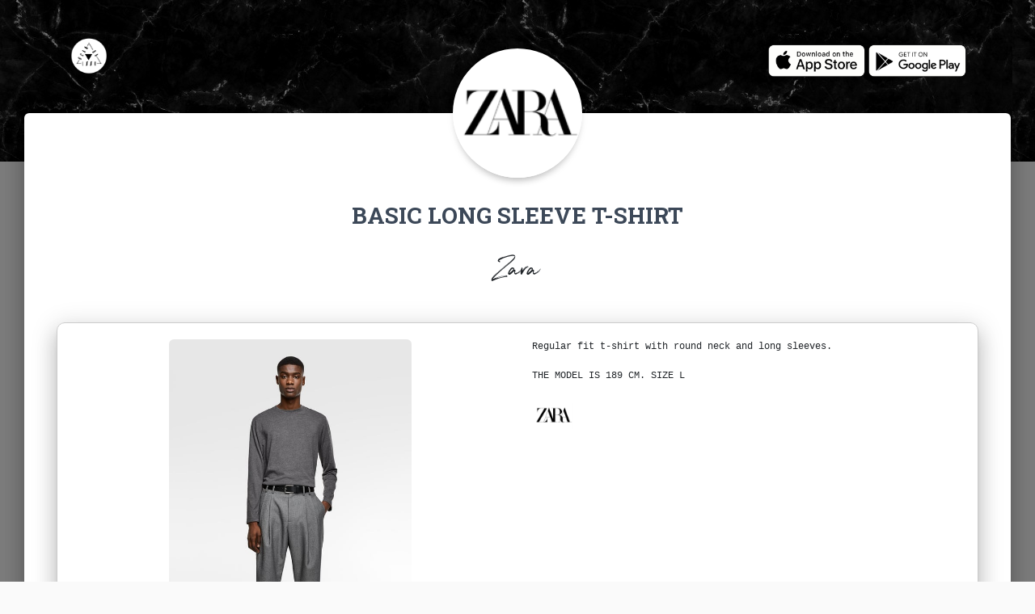

--- FILE ---
content_type: text/html; charset=UTF-8
request_url: https://www.scandalook.com/a-35022-basic-long-sleeve-t-shirt-chez-zara
body_size: 7110
content:

<html>
<head>
    <meta charset="utf-8">
    <meta name="viewport" content="width=device-width, initial-scale=1, shrink-to-fit=no">
    <meta name="description" content="SCANDALOOK: Télécharger l'appli gratuitement! Scanne le code-barres d'un vêtement en magasin et découvre tous les looks des influenceuses avec ce vêtement">
    <meta name="author" content="SCANDALOOK">
    <meta name="robots" content="index, follow" />
    <link rel="apple-touch-icon" sizes="57x57" href="/apple-icon-57x57.png">
    <link rel="apple-touch-icon" sizes="60x60" href="/apple-icon-60x60.png">
    <link rel="apple-touch-icon" sizes="72x72" href="/apple-icon-72x72.png">
    <link rel="apple-touch-icon" sizes="76x76" href="/apple-icon-76x76.png">
    <link rel="apple-touch-icon" sizes="114x114" href="/apple-icon-114x114.png">
    <link rel="apple-touch-icon" sizes="120x120" href="/apple-icon-120x120.png">
    <link rel="apple-touch-icon" sizes="144x144" href="/apple-icon-144x144.png">
    <link rel="apple-touch-icon" sizes="152x152" href="/apple-icon-152x152.png">
    <link rel="apple-touch-icon" sizes="180x180" href="/apple-icon-180x180.png">
    <link rel="icon" type="image/png" sizes="192x192"  href="/android-icon-192x192.png">
    <link rel="icon" type="image/png" sizes="32x32" href="/favicon-32x32.png">
    <link rel="icon" type="image/png" sizes="96x96" href="/favicon-96x96.png">
    <link rel="icon" type="image/png" sizes="16x16" href="/favicon-16x16.png">
    <link rel="manifest" href="/manifest.json">
    <meta name="msapplication-TileColor" content="#ffffff">
    <meta name="msapplication-TileImage" content="/ms-icon-144x144.png">
    <meta name="theme-color" content="#ffffff">
    <meta http-equiv="Cache-Control" content="no-cache, no-store, must-revalidate" />
    <meta http-equiv="Pragma" content="no-cache" />
    <meta http-equiv="Expires" content="0" />

    <script type="application/ld+json">
    {
      "@context": "https://schema.org",
      "@type": "BreadcrumbList",
      "itemListElement": [{
        "@type": "ListItem",
        "position": 1,
        "name": "SCANDALOOK",
        "item": "https://www.scandalook.com/"
      },{
        "@type": "ListItem",
        "position": 2,
        "name": "zara",
        "item": "http://www.scandalook.com/b-6-zara"
      },{
        "@type": "ListItem",
        "position": 3,
        "name": "basic long sleeve t-shirt",
        "item": "http://www.scandalook.com/a-35022-basic-long-sleeve-t-shirt-de-zara"
      }]
    }
    </script>
    <script type="application/ld+json">
    {
      "@context": "https://schema.org",
      "@type": "SoftwareApplication",
      "name": "SCANDALOOK",
      "operatingSystem": "iOS, ANDROID",
      "applicationCategory": "https://schema.org/ShoppingApplication",
      "aggregateRating": {
        "@type": "AggregateRating",
        "ratingValue": "5",
        "ratingCount": "5"
      },
      "offers": {
        "@type": "Offer",
        "price": "0",
        "priceCurrency": "EUR"
      }
    }
    </script>
    <script type="application/ld+json">
    {
      "@context": "https://schema.org",
      "@type": "Organization",
      "url": "https://www.scandalook.com",
      "logo": "https://www.scandalook.com/assets/logos/scandalook.png"
    }
    </script>

    <title>basic long sleeve t-shirt de Zara sur SCANDALOOK | Ton appli mode qui révolutionne le shopping!</title>
    <link rel="canonical" href="http://www.scandalook.com/a-35022-basic-long-sleeve-t-shirt-de-zara" />
    <meta name="apple-itunes-app" content="app-id=1397183858">
    <link rel="alternate" href="android-app://com.scandalook/http/www.scandalook.com/a/35022" />
    <link rel="alternate" href="ios-app://1397183858/http/www.scandalook.com/a/35022" />

    <link href="//maxcdn.bootstrapcdn.com/bootstrap/4.0.0/css/bootstrap.min.css" rel="stylesheet" id="bootstrap-css">
    <script src="//maxcdn.bootstrapcdn.com/bootstrap/4.0.0/js/bootstrap.min.js"></script>
    <script src="//cdnjs.cloudflare.com/ajax/libs/jquery/3.2.1/jquery.min.js"></script>
    <script src="https://www.scandalook.com/assets/vendors/tooltipster/js/tooltipster.bundle.min.js"></script>
    <!------ Include the above in your HEAD tag ---------->

    <link rel="stylesheet" href="https://fonts.googleapis.com/css?family=Roboto:300,400,500,700|Material+Icons">
    <link rel="stylesheet" href="https://unpkg.com/bootstrap-material-design@4.1.1/dist/css/bootstrap-material-design.min.css" integrity="sha384-wXznGJNEXNG1NFsbm0ugrLFMQPWswR3lds2VeinahP8N0zJw9VWSopbjv2x7WCvX" crossorigin="anonymous">
    <link href="https://maxcdn.bootstrapcdn.com/font-awesome/latest/css/font-awesome.min.css" rel="stylesheet">
    <link rel="stylesheet" type="text/css" href="https://fonts.googleapis.com/css?family=Roboto:300,400,500,700|Roboto+Slab:400,700|Material+Icons">
    <link rel="stylesheet" href="https://rawgit.com/creativetimofficial/material-kit/master/assets/css/material-kit.css">
    <link rel="stylesheet" href="https://www.scandalook.com/influencers.css">
    <link rel="stylesheet" type="text/css" href="https://www.scandalook.com/assets/vendors/tooltipster/css/tooltipster.bundle.min.css" />
    <link rel="stylesheet" type="text/css" href="https://www.scandalook.com/assets/vendors/tooltipster/css/plugins/tooltipster/sideTip/themes/tooltipster-sideTip-shadow.min.css" />


    <script type="text/javascript">window.$crisp=[];window.CRISP_WEBSITE_ID="b755523b-be63-421d-97f1-3349fb138f07";(function(){d=document;s=d.createElement("script");s.src="https://client.crisp.chat/l.js";s.async=1;d.getElementsByTagName("head")[0].appendChild(s);})();</script>

    <script type="text/javascript">
        window.smartlook||(function(d) {
        var o=smartlook=function(){ o.api.push(arguments)},h=d.getElementsByTagName('head')[0];
        var c=d.createElement('script');o.api=new Array();c.async=true;c.type='text/javascript';
        c.charset='utf-8';c.src='https://rec.smartlook.com/recorder.js';h.appendChild(c);
        })(document);
        smartlook('init', 'b3efa131dbba15521501aa6ad43bc883826ca6d7');
    </script>

        <!-- Snap Pixel Code -->
        <script type='text/javascript'>
    (function(e,t,n){if(e.snaptr)return;var a=e.snaptr=function()
    {a.handleRequest?a.handleRequest.apply(a,arguments):a.queue.push(arguments)};
    a.queue=[];var s='script';r=t.createElement(s);r.async=!0;
    r.src=n;var u=t.getElementsByTagName(s)[0];
    u.parentNode.insertBefore(r,u);})(window,document,
    'https://sc-static.net/scevent.min.js');

    snaptr('init', '5709e542-a4cc-4cf2-a37e-3864aa56d036');

    snaptr('track', 'PAGE_VIEW');
    
    <!-- Global site tag (gtag.js) - Google Analytics -->
<script async src="https://www.googletagmanager.com/gtag/js?id=UA-116306881-1"></script>
    <script>
      window.dataLayer = window.dataLayer || [];
      function gtag(){dataLayer.push(arguments);}
      gtag('js', new Date());

      gtag('config', 'UA-116306881-1');
    </script>

<script data-ad-client="ca-pub-7365147305754853" async src="https://pagead2.googlesyndication.com/pagead/js/adsbygoogle.js"></script>

<script type="text/javascript" src="https://s.skimresources.com/js/150048X1615362.skimlinks.js"></script>

    </script>
    <!-- End Snap Pixel Code -->
    <script data-ad-client="ca-pub-7535007663559770" async src="https://pagead2.googlesyndication.com/pagead/js/adsbygoogle.js"></script>
  
    <!-- Facebook Pixel Code -->
    <script>
      !function(f,b,e,v,n,t,s)
      {if(f.fbq)return;n=f.fbq=function(){n.callMethod?
      n.callMethod.apply(n,arguments):n.queue.push(arguments)};
      if(!f._fbq)f._fbq=n;n.push=n;n.loaded=!0;n.version='2.0';
      n.queue=[];t=b.createElement(e);t.async=!0;
      t.src=v;s=b.getElementsByTagName(e)[0];
      s.parentNode.insertBefore(t,s)}(window, document,'script',
      'https://connect.facebook.net/en_US/fbevents.js');
      fbq('init', '475367863342519');
      fbq('track', 'PageView');
    </script>
    <noscript><img height="1" width="1" style="display:none"
      src="https://www.facebook.com/tr?id=475367863342519&ev=PageView&noscript=1"
    /></noscript>
    <!-- End Facebook Pixel Code -->

    <script type="text/javascript">
      (function(e,t){var n=e.amplitude||{_q:[],_iq:{}};var r=t.createElement("script")
      ;r.type="text/javascript"
      ;r.integrity="sha384-RsEu4WZflrqYcEacpfoGSib3qaSvdYwT4D+DrWqeBuDarSzjwUQR1jO8gDiXZd0E"
      ;r.crossOrigin="anonymous";r.async=true
      ;r.src="https://cdn.amplitude.com/libs/amplitude-6.2.0-min.gz.js"
      ;r.onload=function(){if(!e.amplitude.runQueuedFunctions){
      console.log("[Amplitude] Error: could not load SDK")}}
      ;var i=t.getElementsByTagName("script")[0];i.parentNode.insertBefore(r,i)
      ;function s(e,t){e.prototype[t]=function(){
      this._q.push([t].concat(Array.prototype.slice.call(arguments,0)));return this}}
      var o=function(){this._q=[];return this}
      ;var a=["add","append","clearAll","prepend","set","setOnce","unset"]
      ;for(var u=0;u<a.length;u++){s(o,a[u])}n.Identify=o;var c=function(){this._q=[]
      ;return this}
      ;var l=["setProductId","setQuantity","setPrice","setRevenueType","setEventProperties"]
      ;for(var p=0;p<l.length;p++){s(c,l[p])}n.Revenue=c
      ;var d=["init","logEvent","logRevenue","setUserId","setUserProperties","setOptOut","setVersionName","setDomain","setDeviceId", "enableTracking", "setGlobalUserProperties","identify","clearUserProperties","setGroup","logRevenueV2","regenerateDeviceId","groupIdentify","onInit","logEventWithTimestamp","logEventWithGroups","setSessionId","resetSessionId"]
      ;function v(e){function t(t){e[t]=function(){
      e._q.push([t].concat(Array.prototype.slice.call(arguments,0)))}}
      for(var n=0;n<d.length;n++){t(d[n])}}v(n);n.getInstance=function(e){
      e=(!e||e.length===0?"$default_instance":e).toLowerCase()
      ;if(!n._iq.hasOwnProperty(e)){n._iq[e]={_q:[]};v(n._iq[e])}return n._iq[e]}
      ;e.amplitude=n})(window,document);

      amplitude.getInstance().init("c54100bfd39aff139bbff87bef2a1976");
    </script>

<script>(function(f,b){if(!b.__SV){var e,g,i,h;window.mixpanel=b;b._i=[];b.init=function(e,f,c){function g(a,d){var b=d.split(".");2==b.length&&(a=a[b[0]],d=b[1]);a[d]=function(){a.push([d].concat(Array.prototype.slice.call(arguments,0)))}}var a=b;"undefined"!==typeof c?a=b[c]=[]:c="mixpanel";a.people=a.people||[];a.toString=function(a){var d="mixpanel";"mixpanel"!==c&&(d+="."+c);a||(d+=" (stub)");return d};a.people.toString=function(){return a.toString(1)+".people (stub)"};i="disable time_event track track_pageview track_links track_forms track_with_groups add_group set_group remove_group register register_once alias unregister identify name_tag set_config reset opt_in_tracking opt_out_tracking has_opted_in_tracking has_opted_out_tracking clear_opt_in_out_tracking start_batch_senders people.set people.set_once people.unset people.increment people.append people.union people.track_charge people.clear_charges people.delete_user people.remove".split(" ");
for(h=0;h<i.length;h++)g(a,i[h]);var j="set set_once union unset remove delete".split(" ");a.get_group=function(){function b(c){d[c]=function(){call2_args=arguments;call2=[c].concat(Array.prototype.slice.call(call2_args,0));a.push([e,call2])}}for(var d={},e=["get_group"].concat(Array.prototype.slice.call(arguments,0)),c=0;c<j.length;c++)b(j[c]);return d};b._i.push([e,f,c])};b.__SV=1.2;e=f.createElement("script");e.type="text/javascript";e.async=!0;e.src="undefined"!==typeof MIXPANEL_CUSTOM_LIB_URL?
MIXPANEL_CUSTOM_LIB_URL:"file:"===f.location.protocol&&"//cdn.mxpnl.com/libs/mixpanel-2-latest.min.js".match(/^\/\//)?"https://cdn.mxpnl.com/libs/mixpanel-2-latest.min.js":"//cdn.mxpnl.com/libs/mixpanel-2-latest.min.js";g=f.getElementsByTagName("script")[0];g.parentNode.insertBefore(e,g)}})(document,window.mixpanel||[]);
mixpanel.init("73f2e0842efd9f6642a0498394a35fc7", {"api_host": "https://api-eu.mixpanel.com", batch_requests: true})</script>

<!-- Matomo -->
<script>
  var _paq = window._paq = window._paq || [];
  /* tracker methods like "setCustomDimension" should be called before "trackPageView" */
  _paq.push(['trackPageView']);
  _paq.push(['enableLinkTracking']);
  (function() {
    var u="//www.scandalook.com/matomo/";
    _paq.push(['setTrackerUrl', u+'matomo.php']);
    _paq.push(['setSiteId', '3']);
    var d=document, g=d.createElement('script'), s=d.getElementsByTagName('script')[0];
    g.async=true; g.src=u+'matomo.js'; s.parentNode.insertBefore(g,s);
  })();
</script>
<noscript><p><img src="//www.scandalook.com/matomo/matomo.php?idsite=3&amp;rec=1" style="border:0;" alt="" /></p></noscript>
<!-- End Matomo Code -->
</head>

<body class="profile-page">
    <nav class="navbar navbar-color-on-scroll navbar-transparent  fixed-top  navbar-expand-lg "  color-on-scroll="100"  id="sectionsNav">
        <div class="container">
            <div class="navbar-translate">
                <a class="navbar-brand" href="https://www.scandalook.com/">
                    <img src="https://www.scandalook.com/scandalook.png" style="width: 50px;" />
                </a>
            </div>
        
            <div class="collapse navbar-collapse">
                <ul class="navbar-nav ml-auto">
      				<li class="nav-item">
      					<a class="nav-link" href="javascript:void(0)">
                              <a href="https://apps.apple.com/be/app/scandalook/id1397183858?mt=8" target="_blank"><img src="https://www.scandalook.com/appstore-blanc.png" style="height: 40px" /></a>
                              <a href="https://play.google.com/store/apps/details?id=com.scandalook" target="_blank"><img src="https://www.scandalook.com/playstore-blanc.png" style="height: 40px" /></a>
      					</a>
      				</li>
                </ul>
            </div>
        </div>
    </nav>
    
    <div class="page-header header-filter" data-parallax="true" style="background: #000 url('https://www.scandalook.com/assets/img/marble.jpg') repeat"></div>
    <div class="main main-raised">
		<div class="profile-content">
            <div class="container">
                <div class="row">
	                <div class="col-md-6 ml-auto mr-auto">
        	           <div class="profile">
	                        <div class="avatar">
	                            <a href="https://www.scandalook.com/b-6-zara"><img src="https://d7q8ufr8bvyna.cloudfront.net/brands/logo_zara.png" alt="Circle Image" class="img-raised rounded-circle img-fluid"></a>
	                        </div>
	                        <div class="name">
                                <h3 class="title">BASIC LONG SLEEVE T-SHIRT</h3>
                                                                                                <div style="font-size: 2.5em; font-family: 'Northwell', Arial, sans-serif; margin-top: 5px; margin-bottom: 10px;">Zara</div>
	                        </div>
	                    </div>
    	            </div>
                </div>

          <div class="tab-content tab-space" style="margin-top: -50px;">
            <div class="tab-pane active text-center gallery" id="studio">
                <div class='row' style="border-radius: 10px; border: 1px solid #ccc; box-shadow: 0 16px 24px 2px rgba(0,0,0,.14), 0 6px 30px 5px rgba(0,0,0,.12), 0 8px 10px -5px rgba(0,0,0,.2); padding: 20px; padding-left: 5px; padding-right: 0px">
                        <div class='col-md-6 ml-auto mr-auto'>
                        <img id="influpic" src='https://d2tlks5l5gsjn1.cloudfront.net/med_1887441803_1_1_1.jpg' class='rounded' style='max-width: 300px' alt='basic long sleeve t-shirt de Zara sur SCANDALOOK'>
                        <div id="tags"></div>
                    </div>
                    <div class='col-md-6 ml-auto mr-auto'>
                        <div class='row'>
                           <div class='col-md-12 ml-auto mr-auto'>
                                <div class='row no-gutters'>
                                    <div class='col'>
                                        <div class='card-block px-2;' style='text-align: left;'>
                                            <p class='card-text' style='text-align: left; font-size: 12px; font-family: courier'>Regular fit t-shirt with round neck and long sleeves. <br/><br/>THE MODEL IS 189 CM. SIZE L</p>
                                            <a role="button" class="btn btn-light" style='color: black;padding:0px;' href="https://www.zara.com/be/fr/t-shirt-basique-%C3%A0-manches-longues-p01887441.html" target='_blank'><img src='https://d7q8ufr8bvyna.cloudfront.net/brands/logo_zara.png' style='width: 50px; margin:0px;' /></a>
                                        </div>
                                    </div>
                                </div>
                            </div>
                        </div>
                    </div>
                </div>
            </div>

            <div class="tab-pane active text-center gallery" id="studio" style="margin-top: 20px; margin-bottom: 20px;">
            <div class='col-md-12 ml-auto mr-auto' >
                <div class="row">
                    <div class="col-md-6 ml-auto mr-auto">
                        <div class="profile">
                        <script async src="https://pagead2.googlesyndication.com/pagead/js/adsbygoogle.js?client=ca-pub-7535007663559770"
     crossorigin="anonymous"></script>
<!-- web portal -->
<ins class="adsbygoogle"
     style="display:block"
     data-ad-client="ca-pub-7535007663559770"
     data-ad-slot="5849557082"
     data-ad-format="auto"
     data-full-width-responsive="true"></ins>
<script>
     (adsbygoogle = window.adsbygoogle || []).push({});
</script>
                        </div>
                    </div>
                </div>
            </div>
        </div>

            <div class="tab-pane active text-center gallery" id="studio">
            <div class='col-md-12 ml-auto mr-auto' >
                <div class="row">
                    <div class="col-md-6 ml-auto mr-auto">
                        <div class="profile">
                            <div class="name">
                                <h6 style='font-size: 3em'>Voir ce vêtement</h6>
                                <div style="font-size: 3em; font-family: 'Northwell', Arial, sans-serif; margin-top: 25px; margin-bottom: -100px">Porté</div>
                            </div>
                        </div>
                    </div>
                </div>
            </div>
        </div>

            <div class="tab-content tab-space">
                <div class="tab-pane active text-center gallery" id="studio">
                    <div class='row' style="border-radius: 10px; border: 1px solid #ccc; box-shadow: 0 16px 24px 2px rgba(0,0,0,.14), 0 6px 30px 5px rgba(0,0,0,.12), 0 8px 10px -5px rgba(0,0,0,.2); padding: 20px; padding-bottom: -30px; padding-left: 5px; padding-right: 0px">
                    <div class="container">
                    <div class='row'>
                     
                    </div>
                    </div>
                    </div>
                </div>
            </div>

            
                     </div>
        </div>
        </div>
    </div>
	
	<!-- Footer -->
  <footer>
    <div class="container">
        <div class="row">
            <div class="col-md-12 ml-auto mr-auto">
                <a href="https://www.facebook.com/scandalook/" target="_blank"><img src="https://www.scandalook.com/assets/img/social_buttons/iconfinder_facebook_circle_gray_107140-2.png" /></a>
                <a href="https://www.instagram.com/scandalook/" target="_blank"><img src="https://www.scandalook.com/assets/img/social_buttons/iconfinder_instagram_circle_gray_107138-2.png" /></a>
                <a href="https://www.youtube.com/watch?v=SFKuwTwUEXo" target="_blank"><img src="https://www.scandalook.com/assets/img/social_buttons/iconfinder_youtube_circle_gray_107133-2.png" /></a>
                <a href="https://www.linkedin.com/company/scandalook/" target="_blank"><img src="https://www.scandalook.com/assets/img/social_buttons/iconfinder_linkedin_circle_gray_107149-2.png" /></a>
            </div>
      </div>
     <div class="row" style="margin-top: 20">
        <div class="col-md-4 ml-auto mr-auto">
            <span>Copyright © 2018 Scandalook.</span>
        </div>
        <div class="col-md-4 ml-auto mr-auto">
            <a href="index.php" style="margin-left: 10px; margin-right: 10px">Home</a>
            <a href="https://angel.co/scandalook/jobs" target="_blank" style="margin-left: 10px; margin-right: 10px">Careers</a>
            <a href="press" style="margin-left: 10px; margin-right: 10px">Press</a>
            <a href="https://nicolasbaroud.typeform.com/to/qropnX" target="_blank" style="margin-left: 10px; margin-right: 10px">Contact</a>
        </div>
        <div class="col-md-4 ml-auto mr-auto">
            <a href="privacy-policy" style="margin-left: 10px; margin-right: 10px">Privacy Policy</a>
            <a href="terms-of-services" style="margin-left: 10px; margin-right: 10px">Legal</a>
        </div>
     </div>
    </div>
  </footer>
  <!-- Footer -->
    
    <script src="https://unpkg.com/popper.js@1.12.6/dist/umd/popper.js" integrity="sha384-fA23ZRQ3G/J53mElWqVJEGJzU0sTs+SvzG8fXVWP+kJQ1lwFAOkcUOysnlKJC33U" crossorigin="anonymous"></script>
    <script src="https://unpkg.com/bootstrap-material-design@4.1.1/dist/js/bootstrap-material-design.js" integrity="sha384-CauSuKpEqAFajSpkdjv3z9t8E7RlpJ1UP0lKM/+NdtSarroVKu069AlsRPKkFBz9" crossorigin="anonymous"></script>
    <script type="text/javascript" src="https://s.skimresources.com/js/150048X1615362.skimlinks.js"></script>
    <script type="text/javascript">
    $(window).on("load", function() { 
        
        var img = $("#influpic")[0];
        var width = img.clientWidth;
        var height = img.clientHeight;
        for (var i = 0, len = tags.length; i < len; i++) {
            var pos_x = ((tags[i][5]*width));
            var pos_y = ((tags[i][4]*height));
            $("#tags").append("<div init_x="+tags[i][5]+" init_y="+tags[i][4]+" class='tagitem' data-tooltip-content='#tooltip_content_"+tags[i][0]+"' id='"+tags[i][0]+"' name='"+tags[i][1]+"' brand='"+tags[i][2]+"' img='"+tags[i][3]+"' style='display: block; background: #fff url(\"https://www.scandalook.com/assets/img/marblewhite.jpg\"); background-size: contain; box-shadow: 0 16px 24px 2px rgba(0,0,0,.14), 0 6px 30px 5px rgba(0,0,0,.12), 0 8px 10px -5px rgba(0,0,0,.2); border-radius: 50%; height: 15px; width: 15px; z-index: 9999; position: absolute; opacity: 40%; top: "+pos_y+"px; left: "+pos_x+"px'>&nbsp;</div>");
        }

        $('.tagitem').tooltipster({
            theme: 'tooltipster-shadow',
            delay: 100,
            minWidth: 20,
            trigger: 'hover',
            functionBefore: function(instance, helper){
                var id = $(helper.origin).attr('id');
                $('#item_'+id).css('background-color','#eee');
            },
            functionAfter: function(instance, helper){
                var id = $(helper.origin).attr('id');
                $('#item_'+id).css('background-color','transparent');
		    }
        });
    });

    function reposTags(){
        $(".tagitem").each(function( index ) {
            var init_x = $( this ).attr("init_x");
            var init_y = $( this ).attr("init_y");
            var img = $("#influpic")[0];
            var width = img.clientWidth;
            var height = img.clientHeight;
            var pos_x = ((init_x*width));
            var pos_y = ((init_y*height));

            $( this ).css("top",pos_y+"px");
            $( this ).css("left",pos_x+"px");
        });
    }

    $(window).resize(function(){
      reposTags();
    });
    </script>
</body>
</html>

--- FILE ---
content_type: text/html; charset=utf-8
request_url: https://www.google.com/recaptcha/api2/aframe
body_size: 267
content:
<!DOCTYPE HTML><html><head><meta http-equiv="content-type" content="text/html; charset=UTF-8"></head><body><script nonce="V8pVAtQgb4_yiVS-w1DwPA">/** Anti-fraud and anti-abuse applications only. See google.com/recaptcha */ try{var clients={'sodar':'https://pagead2.googlesyndication.com/pagead/sodar?'};window.addEventListener("message",function(a){try{if(a.source===window.parent){var b=JSON.parse(a.data);var c=clients[b['id']];if(c){var d=document.createElement('img');d.src=c+b['params']+'&rc='+(localStorage.getItem("rc::a")?sessionStorage.getItem("rc::b"):"");window.document.body.appendChild(d);sessionStorage.setItem("rc::e",parseInt(sessionStorage.getItem("rc::e")||0)+1);localStorage.setItem("rc::h",'1769145782941');}}}catch(b){}});window.parent.postMessage("_grecaptcha_ready", "*");}catch(b){}</script></body></html>